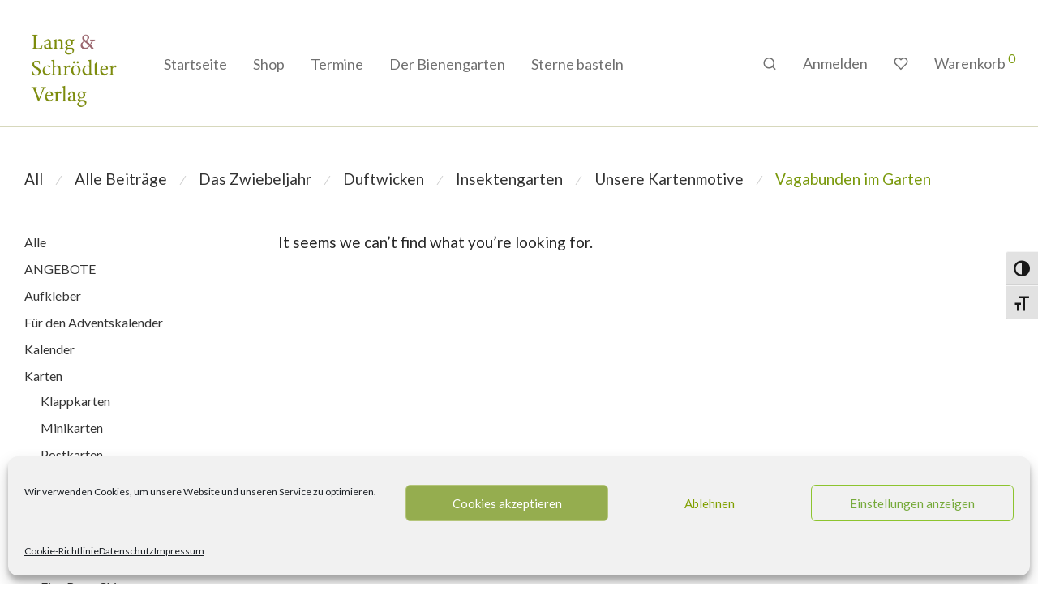

--- FILE ---
content_type: text/css
request_url: https://www.zwiebelblueher.de/wp/wp-content/uploads/fonts/feff5408521258b3a5270220d92479e4/font.css?v=1718363716
body_size: 462
content:
/*
 * Font file created by Local Google Fonts 0.22.0
 * Created: Fri, 14 Jun 2024 11:15:16 +0000
 * Handle: redux-google-fonts-nm_theme_options
 * Original URL: https://fonts.googleapis.com/css?family=Lato%3A400%2C700&amp;subset=latin-ext&amp;display=swap
*/

/* latin-ext */
@font-face {
  font-family: 'Lato';
  font-style: normal;
  font-weight: 400;
  font-display: swap;
  src: url(https://www.zwiebelblueher.de/wp/wp-content/uploads/fonts/feff5408521258b3a5270220d92479e4/lato--v24-normal-400.woff2?c=1718363716) format('woff2');
  unicode-range: U+0100-02AF, U+0304, U+0308, U+0329, U+1E00-1E9F, U+1EF2-1EFF, U+2020, U+20A0-20AB, U+20AD-20C0, U+2113, U+2C60-2C7F, U+A720-A7FF;
}
/* latin */
@font-face {
  font-family: 'Lato';
  font-style: normal;
  font-weight: 400;
  font-display: swap;
  src: url(https://www.zwiebelblueher.de/wp/wp-content/uploads/fonts/feff5408521258b3a5270220d92479e4/lato--v24-normal-400.woff2?c=1718363716) format('woff2');
  unicode-range: U+0000-00FF, U+0131, U+0152-0153, U+02BB-02BC, U+02C6, U+02DA, U+02DC, U+0304, U+0308, U+0329, U+2000-206F, U+2074, U+20AC, U+2122, U+2191, U+2193, U+2212, U+2215, U+FEFF, U+FFFD;
}
/* latin-ext */
@font-face {
  font-family: 'Lato';
  font-style: normal;
  font-weight: 700;
  font-display: swap;
  src: url(https://www.zwiebelblueher.de/wp/wp-content/uploads/fonts/feff5408521258b3a5270220d92479e4/lato--v24-normal-700.woff2?c=1718363716) format('woff2');
  unicode-range: U+0100-02AF, U+0304, U+0308, U+0329, U+1E00-1E9F, U+1EF2-1EFF, U+2020, U+20A0-20AB, U+20AD-20C0, U+2113, U+2C60-2C7F, U+A720-A7FF;
}
/* latin */
@font-face {
  font-family: 'Lato';
  font-style: normal;
  font-weight: 700;
  font-display: swap;
  src: url(https://www.zwiebelblueher.de/wp/wp-content/uploads/fonts/feff5408521258b3a5270220d92479e4/lato--v24-normal-700.woff2?c=1718363716) format('woff2');
  unicode-range: U+0000-00FF, U+0131, U+0152-0153, U+02BB-02BC, U+02C6, U+02DA, U+02DC, U+0304, U+0308, U+0329, U+2000-206F, U+2074, U+20AC, U+2122, U+2191, U+2193, U+2212, U+2215, U+FEFF, U+FFFD;
}
